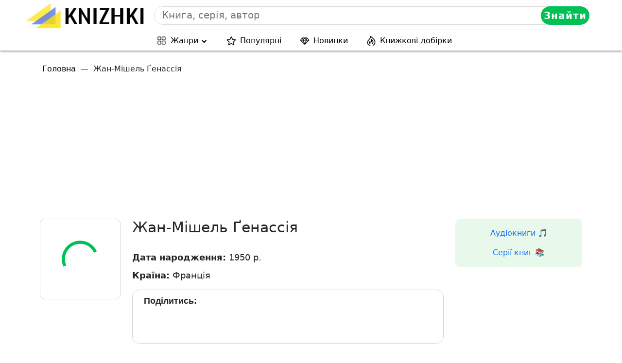

--- FILE ---
content_type: text/html; charset=utf-8
request_url: https://www.google.com/recaptcha/api2/aframe
body_size: 266
content:
<!DOCTYPE HTML><html><head><meta http-equiv="content-type" content="text/html; charset=UTF-8"></head><body><script nonce="K5_cBft2lP-w_sL7aMVhgQ">/** Anti-fraud and anti-abuse applications only. See google.com/recaptcha */ try{var clients={'sodar':'https://pagead2.googlesyndication.com/pagead/sodar?'};window.addEventListener("message",function(a){try{if(a.source===window.parent){var b=JSON.parse(a.data);var c=clients[b['id']];if(c){var d=document.createElement('img');d.src=c+b['params']+'&rc='+(localStorage.getItem("rc::a")?sessionStorage.getItem("rc::b"):"");window.document.body.appendChild(d);sessionStorage.setItem("rc::e",parseInt(sessionStorage.getItem("rc::e")||0)+1);localStorage.setItem("rc::h",'1769357183929');}}}catch(b){}});window.parent.postMessage("_grecaptcha_ready", "*");}catch(b){}</script></body></html>